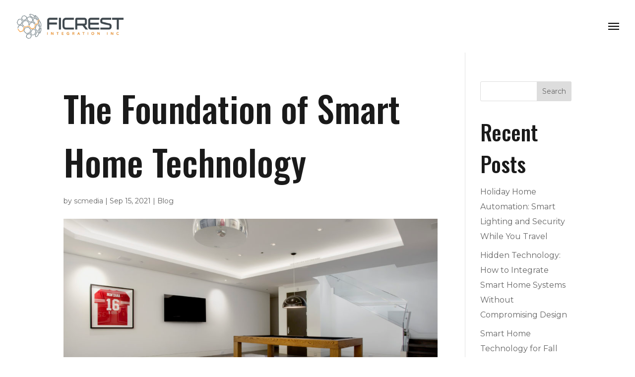

--- FILE ---
content_type: text/css
request_url: https://ficrest.com/wp-content/themes/ficrest/style.css?ver=4.27.4
body_size: 3263
content:
/*
 Theme Name:     Ficrest Theme
 Theme URI:      
 Description:    A child theme of Divi Theme
 Author:         Elegant Themes
 Author URI:     
 Template:       Divi
 Version:        2.0
*/


/****************************************
*** Theme customization starts below ***
*****************************************/

body{
	font-weight:400;
}
/* div#page-container a:hover {
    color: #f36d24!important;
} */

body:not(.home) .mobile_menu_bar:before,
body:not(.home) .mobile_menu_bar:after {
    color: #888 !important;
}

.ds-random-header .et-pb-arrow-prev,
.ds-random-header .et-pb-arrow-next,
.ds-random-header .et-pb-controllers {
    display: none;
}
.ds-random-header .et_pb_gallery_items {
    pointer-events: none;
}

.ds-random-header-cta {
    position: absolute;
    top: 0;
    bottom: 0;
    left: 0;
    right: 0;
    display: flex;
    flex-direction: column;
    justify-content: center;
    max-width: 660px;
}

.et_header_style_fullscreen .et_pb_fullscreen_nav_container {
    max-width: 300px;
    margin-left: auto;
    background: rgba(0,0,0,0.95);
    padding: 55px 10px;
	position: relative;
}

.et_header_style_fullscreen .et_slide_menu_top {
	left: 0;
}

.et_header_style_fullscreen ul#mobile_menu_slide {
    width: 100%;
    display: block !important;
	padding-top: 70px;
}

.et_header_style_fullscreen .et_pb_fullscreen_nav_container .et_mobile_menu,
.et_header_style_fullscreen .et_pb_fullscreen_nav_container,
.et_header_style_fullscreen .et_pb_fullscreen_nav_container .et_mobile_menu li {
    margin-right: -999px;
    transition: margin-right 1s ease;
    transform: unset;
}

.et_header_style_fullscreen .et_pb_fullscreen_menu_opened .et_pb_fullscreen_nav_container,
.et_header_style_fullscreen .et_pb_fullscreen_menu_opened .et_pb_fullscreen_nav_container .et_mobile_menu li {
    margin-right: 0;
    transition: margin-right 1s ease;
}

.et_slide_in_menu_container.et_pb_fullscreen_menu_opened {
    margin-right: 0;
}

body #page-container .et_slide_in_menu_container {
    padding-top: 0 !important;
}

.et_header_style_fullscreen .et_slide_in_menu_container span.mobile_menu_bar.et_toggle_fullscreen_menu {
    top: 20px;
}

.et_header_style_fullscreen .et_pb_fullscreen_menu_animated:before {
    content: '';
    background-color: rgba(255, 255, 255, .3);
    width: 100%;
    height: 100%;
    position: absolute;
    top: 0;
    left: 0;
    -webkit-transition: 1s ease-in-out,padding-top 0s;
    transition: 1s ease-in-out,padding-top 0s;
}

.blurb-item .et_pb_main_blurb_image {
    margin-bottom: 0;
}

.blurb-item .et_pb_module_header {
    max-width: 150px;
    margin: 0 auto;
}

@media only screen and (max-width: 1279px) {
    .ds-random-header .et_pb_gallery_item {
        width: auto;
        right: 50%
    }
}




/*HEADER SECTION*/
#top-menu li {
    padding-right: 60px;
}

.signin a {
    padding: 0 30px !important;
    border-left: 1px solid #fff;
    border-right: 1px solid #fff;
}

.signin,
.contact{
    padding-right: 30px!important;
}
/* .chat-us a {
    background-color: #f36d24;
    padding: 15px!important;
    border-radius: 5px;
	border:2px solid #f36d24;
}

.chat-us a:hover {
    background-color: transparent;
    padding: 15px!important;
    border-radius: 5px;
	border:2px solid #f36d24;
}

.chat-us {
    margin-right: 0!important;
} */

/*BANNER SECTION*/
.banner-content a.et_pb_button {
    padding: 20px 10px!important;
    width: 20%;
    text-align: center;
}

.banner-content a.et_pb_button:hover {
    padding: 20px 10px!important;
}

body #page-container .et_pb_button:hover {
    color: #fff !important;
}

/* .section-2 {
    position: absolute;
    bottom: -20px;
    width: 100%;
} */

/*IT'S OUR PROCESS*/
.process-btn a {
    color: #fff;
    padding-bottom: 10px;
    border-bottom: 1px solid #fff;
    text-transform: uppercase;
}

/*PORTFOLIO*/
.button-group {
    text-align: center;
}

.button-group button {
    background-color: transparent;
    border: none;
    text-transform: uppercase;
    font-size: 16px;
    padding: 0 15px;
    margin-bottom: 70px;
}

.button-group button.is-checked {
    color: #f87f2a;
    font-weight: 700;
    border-bottom: 1px solid #f87f2a;
    padding-bottom: 15px;
}

.masonry-sizer, .masonry-item {
    width: 33.33%;
}

.masonry-item--width2 {
    width: 33.33%;
    padding: 10px;
}
.masonry-image-wrap img {
    width: 100%;
    display: block;
}

.gq-portfolio-section h2.et_pb_module_header {
    position: absolute;
    bottom: 50px;
    left: 20px;
}

.gq-portfolio-section p.post-meta  {
    position: absolute;
    bottom: 23px;
    left: 20px;
}

.gq-portfolio-section span.et_portfolio_image, 
.gq-portfolio-section span.et_portfolio_image img {
    height: 100%;
}

.gq-portfolio-section  .et_pb_portfolio_item:hover h2,
.gq-portfolio-section  .et_pb_portfolio_item:hover p.post-meta{
    display:none;
}

.gq-portfolio-section span.et_overlay.et_pb_inline_icon:before {
    border: 3px solid #fff;
    border-radius: 50px;
    padding: 15px;
	margin-left:-35px;
	margin-top:-40px;
}

/*FORM*/
.form-home h1.et_pb_contact_main_title, 
.form-home span.et_pb_contact_field_options_title, 
.form-home.et_pb_contact_form_container .input[type="radio"]+label i {
    display: none!important;
}

.form-home .et_contact_bottom_container, 
.form-home button.et_pb_contact_submit.et_pb_button {
    width: 100%;
}

.et_button_no_icon .form-home .et_pb_button {
    padding: 20px 0!important;
    border: 2px solid #f36d24!important;
}

body #page-container .form-home.et_pb_contact_form_container.et_pb_module .et_pb_button:hover {
    padding: 20px 0!important;
    color: #f36d24!important;
    border: 2px solid #f36d24!important;
}


/*FOOTER SECTION*/
div#footer-widgets {
    padding-top: 100px;
}

.footer-widget:first-child {
    width: 25% !important;
}

footer .footer-widget {
    width: 13% !important;
}

.footer-widget div#media_image-2 {
    margin-bottom: 10px;
}

div#footer-widgets ul li:before {
    display: none;
}

div#footer-widgets ul li {
    padding-left: 0!important;
}

div#footer-widgets .title {
    padding-bottom: 30px;
}

div#footer-info {
    text-align: center;
    width: 100%;
}
/* 
ul#menu-footer-social-icon, 
ul#menu-footer-bottom-menu {
    display: -webkit-box;
    display: -ms-flexbox;
    display: flex;
    -webkit-box-pack: center;
        -ms-flex-pack: center;
            justify-content: center;
}

ul#menu-footer-social-icon li:not(:last-child) {
    margin-right: 25px;
}

ul#menu-footer-social-icon li a {
    color: #fff;
}

ul#menu-footer-bottom-menu li:not(:last-child) a {
    border-right: 1px solid #a2a2a2;
    padding: 0 10px;
    color: #a2a2a2;
    font-size:16px;
}

ul#menu-footer-bottom-menu li:last-child a {
    padding: 0 10px;
    color: #a2a2a2;
    font-size:16px;
}

.menu-footer-social-icon-container {
    margin-bottom: 15px;
} */

a.bottom-pp {
    text-decoration: underline;
}

div#footer-bottom {
    padding: 30px 0 60px 0!important;
}

div#footer-info a {
    font-weight: 400;
}

/****************************************
**** Responsiveness CSS starts below ****
*****************************************/
@media screen and (max-width: 1179px) {
    .menu-main-menu-2-container, 
    .et_pb_menu_hidden > .menu-main-menu-2-container {
        display: none!important;
    }
	
	#top-menu li, .signin, .contact {
		padding-right: 15px !important;
	}

	.signin a {
		padding: 0 15px !important;
	}
}

@media screen and (max-width: 1080px) {
	.banner-content a.et_pb_button {
		width: auto;
		padding: 20px 30px !important;
	}
}
/* Default Divi Tablet breakpoint */
@media screen and (max-width: 980px) {
	.signin a {
		border: none;
		padding: 10px 5% !important;
	}
	
	.services-info-row {
		display: -webkit-box;
		display: -ms-flexbox;
		display: flex;
		-ms-flex-wrap: wrap;
			flex-wrap: wrap;
		-webkit-box-orient: vertical;
		-webkit-box-direction: reverse;
			-ms-flex-direction: column-reverse;
				flex-direction: column-reverse;
	}

	.services-info-section * {
		text-align: center;
	}
	
	div#footer-widgets .footer-widget {
		width: 40% !important;
	}

	footer h4.title {
		font-size: 30px;
	}

	#footer-widgets .footer-widget:nth-last-child(-n+2) {
		margin-bottom: 7.5% !important;
	}

	div#footer-widgets {
		padding: 50px 0 20px 0;
	}


	#footer-widgets .footer-widget:last-child {
		margin-bottom: 0 !important;
	}
	
	br{
		display:none;
	}
	
	div.et_pb_section.et_pb_section_4.form-section {
    	background-color: #00000087!important;
    	background-blend-mode: color;
	}
	
	.form-section h2,
	.form-section .et_pb_contact_form_container .et_pb_contact_field_3.et_pb_contact_field .input[type=radio]+label {
		color: #fff!important;
	}
	
	.form-section .et_contact_bottom_container {
		margin-top: 20px;
	}

	.form-section .et_contact_bottom_container button {
		margin: 0;
	}
	
	span.mobile_menu_bar.mobile_menu_bar_toggle:before {
    color: #f36d24;
	}

	.et_mobile_menu {
		border-top-color: #f36d24;
	}
	
	.gq-portfolio-section .project {
		width: 100%!important;
		text-align: center;
	}

	.gq-portfolio-section h2.et_pb_module_header {
		left: 0;
		width: 100%;
		text-align: center;
		bottom: 123px;
	}

	.gq-portfolio-section p.post-meta {
		left: 0;
		width: 100%;
		text-align: center;
		bottom: 100px;
	}
	
	.protect-section .et_pb_divider {
		margin: 0 auto;
	}
}

/* Default Divi Mobile breakpoint */
@media screen and (max-width: 767px) {
	.masonry-sizer, .masonry-item {
		width: 50%;
	}
	
	.masonry-item--width2 {
		padding: 5px;
	}
	
	div#footer-widgets .footer-widget {
		width: 100% !important;
	}

	.footer-widget .et_pb_widget {
		float: none;
	}

	#footer-widgets div#media_image-2 {
		margin-bottom: 10px !important;
	}
	
	.button-group button {
		display: block;
		text-align: center;
		width: 75%;
		margin: 26px auto;
	}
	
	.portfolio-section ul.clearfix {
		display: block !important;
	}

	.portfolio-section ul.clearfix li {
		width: 100% !important;
		text-align: center;
	}
}

@media screen and (max-width: 480px) {
	ul#menu-footer-bottom-menu {
		display: block;
	}

	ul#menu-footer-bottom-menu li a {
		border: none!important;
	}
	
	.banner-content a.et_pb_button {
		width: 100%;
		margin-left: 0!important;
	}
}

/* Default Divi Desktop breakpoint */
@media screen and (min-width: 981px) {

}
/* 
@media screen and (min-width: 1180px) {
    .container.clearfix.et_menu_container {
        display: -webkit-box;
        display: -ms-flexbox;
        display: flex;
        -webkit-box-pack: justify;
            -ms-flex-pack: justify;
                justify-content: space-between;
        -webkit-box-align: center;
            -ms-flex-align: center;
                align-items: center;
        padding: 10px 0;
    }

    .et_header_style_left .logo_container {
        width: 25%!important;
        position: relative!important;
    }

    div#et-top-navigation {
        float: none!important;
        padding-left: 0!important;
    }

    ul#menu-main-menu-2 {
        display: -webkit-box;
        display: -ms-flexbox;
        display: flex;
    }

    ul#menu-main-menu-2 li {
        margin-right: 30px;
    }

    ul#menu-main-menu-2 li a {
        font-family: Roboto;
        color: #fff;
        font-weight: 400;
        text-transform: uppercase;
        font-size: 16px;
    }

    .container.clearfix.et_menu_container:after {
        display: none;
    }

    nav#top-menu-nav .login, nav#top-menu-nav .chat-us {
        display: none;
    }
} */

/* MAX AND MIN*/

/* @media screen and (max-width: 1179px) and (min-width: 981px) {
    ul#top-menu li a {
        font-size: 14px!important;
    }

    ul#top-menu li {
        padding-right: 15px;
    }

    #et_search_icon:before {
        top: 10px;
    }
} */

/*PORTFOLIO PAGE*/
.portfolio-section ul.clearfix {
    display: -webkit-box;
    display: -ms-flexbox;
    display: flex;
    -webkit-box-pack: center;
        -ms-flex-pack: center;
            justify-content: center;
}

.portfolio-section ul.clearfix li a {
    background-color: transparent!important;
    border: none;
    text-transform: uppercase;
    font-size: 16px;
}

.portfolio-section ul.clearfix li a.active {
    font-weight: 700!important;
    color: #000;
}
 
@media only screen and ( min-width: 768px ) {
	.portfolio-page-section .et_pb_grid_item {
		width: 28.333% !important;
		margin: 0 7.5% 7.5% 0 !important;
	}

	.portfolio-page-section .et_pb_grid_item:nth-child(3n) {
		margin-right: 0 !important;
	}

	.portfolio-page-section .et_pb_grid_item:nth-child(3n+1) {
		clear: left;
	}

	.portfolio-page-section .et_pb_grid_item:nth-child(4n+1) {
		clear: unset !important;
	}
}

/*SERVICES PAGE*/
.service-3-col .et_pb_blurb_content {
    text-align: left;
}

.image-slider-section .et_pb_row_3 {
    position: relative;
}

.slider-title {
    position: absolute;
    top: 10%;
    left: 10%;
}

.image-slider-section span.et_pb_image_wrap, 
.image-slider-section img {
    width: 100%;
}

.service-img-slider .slick-custom-arrow {
    position: absolute;
    bottom: 10%;
    left: -7%;
}

.service-img-slider .slick-custom-arrow i {
    background-color: #fff;
    padding: 15px 20px;
}

.service-img-slider .slick-custom-arrow i:before {
    font-size: 40px;
}

.service-img-slider .slick-custom-arrow-left {
    left: -14%;
}

.image-slider-section h4 {
    border-left: 5px solid #fff;
    padding: 0 0 0 10px;
    margin-bottom: 10px;
}

.image-slider-section p {
    padding-left: 15px;
}

.image-slider-section .et_pb_column_3_4:before {
    content: "";
    background-image: url(http://ficrest.flywheelsites.com/wp-content/uploads/2019/05/orang-before.png);
    top: 0;
    left: 0px;
    z-index: 9;
    height: 100%;
    width: 100%;
    position: absolute;
    background-size: contain;
    background-repeat: no-repeat;
}

.image-slider-section .et_pb_column_3_4 {
    position: relative;
}
/*FULL SCREEN*/
/* .et_pb_row_0 {
    background-image: unset !important;
}
.et_pb_row_0.et_pb_row {
	padding: 0px !important
}
.mobile_menu_bar:before,
.mobile_menu_bar:after {
    color: #fff !important;
}
@media only screen and (max-width: 980px) {
    body .et_pb_row_0.et_pb_row {
        padding-top: 300px!important;
        padding-bottom: 300px!important;
    }
}
@media only screen and (max-width: 544px) {
    body .et_pb_row_0.et_pb_row {
        padding-bottom: 350px!important;
    }
}
*/

--- FILE ---
content_type: text/css
request_url: https://ficrest.com/wp-content/et-cache/global/et-divi-customizer-global.min.css?ver=1758046599
body_size: 4146
content:
body,.et_pb_column_1_2 .et_quote_content blockquote cite,.et_pb_column_1_2 .et_link_content a.et_link_main_url,.et_pb_column_1_3 .et_quote_content blockquote cite,.et_pb_column_3_8 .et_quote_content blockquote cite,.et_pb_column_1_4 .et_quote_content blockquote cite,.et_pb_blog_grid .et_quote_content blockquote cite,.et_pb_column_1_3 .et_link_content a.et_link_main_url,.et_pb_column_3_8 .et_link_content a.et_link_main_url,.et_pb_column_1_4 .et_link_content a.et_link_main_url,.et_pb_blog_grid .et_link_content a.et_link_main_url,body .et_pb_bg_layout_light .et_pb_post p,body .et_pb_bg_layout_dark .et_pb_post p{font-size:16px}.et_pb_slide_content,.et_pb_best_value{font-size:18px}body{color:#606060}h1,h2,h3,h4,h5,h6{color:#1a1a1a}body{line-height:1.9em}#et_search_icon:hover,.mobile_menu_bar:before,.mobile_menu_bar:after,.et_toggle_slide_menu:after,.et-social-icon a:hover,.et_pb_sum,.et_pb_pricing li a,.et_pb_pricing_table_button,.et_overlay:before,.entry-summary p.price ins,.et_pb_member_social_links a:hover,.et_pb_widget li a:hover,.et_pb_filterable_portfolio .et_pb_portfolio_filters li a.active,.et_pb_filterable_portfolio .et_pb_portofolio_pagination ul li a.active,.et_pb_gallery .et_pb_gallery_pagination ul li a.active,.wp-pagenavi span.current,.wp-pagenavi a:hover,.nav-single a,.tagged_as a,.posted_in a{color:#ffffff}.et_pb_contact_submit,.et_password_protected_form .et_submit_button,.et_pb_bg_layout_light .et_pb_newsletter_button,.comment-reply-link,.form-submit .et_pb_button,.et_pb_bg_layout_light .et_pb_promo_button,.et_pb_bg_layout_light .et_pb_more_button,.et_pb_contact p input[type="checkbox"]:checked+label i:before,.et_pb_bg_layout_light.et_pb_module.et_pb_button{color:#ffffff}.footer-widget h4{color:#ffffff}.et-search-form,.nav li ul,.et_mobile_menu,.footer-widget li:before,.et_pb_pricing li:before,blockquote{border-color:#ffffff}.et_pb_counter_amount,.et_pb_featured_table .et_pb_pricing_heading,.et_quote_content,.et_link_content,.et_audio_content,.et_pb_post_slider.et_pb_bg_layout_dark,.et_slide_in_menu_container,.et_pb_contact p input[type="radio"]:checked+label i:before{background-color:#ffffff}a{color:#606060}#main-header,#main-header .nav li ul,.et-search-form,#main-header .et_mobile_menu{background-color:rgba(255,255,255,0)}#main-header .nav li ul{background-color:#0a0a0a}.nav li ul{border-color:#f36d24}.et_secondary_nav_enabled #page-container #top-header{background-color:#ffffff!important}#et-secondary-nav li ul{background-color:#ffffff}.et_header_style_centered .mobile_nav .select_page,.et_header_style_split .mobile_nav .select_page,.et_nav_text_color_light #top-menu>li>a,.et_nav_text_color_dark #top-menu>li>a,#top-menu a,.et_mobile_menu li a,.et_nav_text_color_light .et_mobile_menu li a,.et_nav_text_color_dark .et_mobile_menu li a,#et_search_icon:before,.et_search_form_container input,span.et_close_search_field:after,#et-top-navigation .et-cart-info{color:#ffffff}.et_search_form_container input::-moz-placeholder{color:#ffffff}.et_search_form_container input::-webkit-input-placeholder{color:#ffffff}.et_search_form_container input:-ms-input-placeholder{color:#ffffff}#main-header .nav li ul a{color:rgba(255,255,255,0.7)}#top-menu li a{font-size:16px}body.et_vertical_nav .container.et_search_form_container .et-search-form input{font-size:16px!important}#top-menu li a,.et_search_form_container input{font-weight:normal;font-style:normal;text-transform:uppercase;text-decoration:none}.et_search_form_container input::-moz-placeholder{font-weight:normal;font-style:normal;text-transform:uppercase;text-decoration:none}.et_search_form_container input::-webkit-input-placeholder{font-weight:normal;font-style:normal;text-transform:uppercase;text-decoration:none}.et_search_form_container input:-ms-input-placeholder{font-weight:normal;font-style:normal;text-transform:uppercase;text-decoration:none}#top-menu li.current-menu-ancestor>a,#top-menu li.current-menu-item>a,#top-menu li.current_page_item>a{color:#0f0f0f}#main-footer{background-color:#ffffff}#footer-widgets .footer-widget a,#footer-widgets .footer-widget li a,#footer-widgets .footer-widget li a:hover{color:#606060}.footer-widget{color:#606060}#main-footer .footer-widget h4,#main-footer .widget_block h1,#main-footer .widget_block h2,#main-footer .widget_block h3,#main-footer .widget_block h4,#main-footer .widget_block h5,#main-footer .widget_block h6{color:#1a1a1a}.footer-widget li:before{border-color:#4e4e4e}.footer-widget,.footer-widget li,.footer-widget li a,#footer-info{font-size:18px}#main-footer .footer-widget h4,#main-footer .widget_block h1,#main-footer .widget_block h2,#main-footer .widget_block h3,#main-footer .widget_block h4,#main-footer .widget_block h5,#main-footer .widget_block h6{font-weight:bold;font-style:normal;text-transform:uppercase;text-decoration:none}#footer-widgets .footer-widget li:before{top:12.3px}#et-footer-nav{background-color:#3a3a3a}#footer-bottom{background-color:#ffffff}#footer-info,#footer-info a{color:#606060}#footer-info{font-size:16px}#footer-bottom .et-social-icon a{color:#ffffff}#main-header{box-shadow:none}.et-fixed-header#main-header{box-shadow:none!important}body .et_pb_button{font-size:18px;background-color:#ffffff;border-width:1px!important;border-radius:0px}body.et_pb_button_helper_class .et_pb_button,body.et_pb_button_helper_class .et_pb_module.et_pb_button{color:#ff800e}body .et_pb_button:after{font-size:28.8px}body .et_pb_bg_layout_light.et_pb_button:hover,body .et_pb_bg_layout_light .et_pb_button:hover,body .et_pb_button:hover{color:#ffffff!important;background-color:#ff800e;border-color:#ff800e!important;border-radius:0px}h1,h2,h3,h4,h5,h6,.et_quote_content blockquote p,.et_pb_slide_description .et_pb_slide_title{line-height:1.5em}body #page-container .et_slide_in_menu_container{background:rgba(242,242,242,0)}@media only screen and (min-width:981px){#main-footer .footer-widget h4,#main-footer .widget_block h1,#main-footer .widget_block h2,#main-footer .widget_block h3,#main-footer .widget_block h4,#main-footer .widget_block h5,#main-footer .widget_block h6{font-size:24px}.et_header_style_left #et-top-navigation,.et_header_style_split #et-top-navigation{padding:50px 0 0 0}.et_header_style_left #et-top-navigation nav>ul>li>a,.et_header_style_split #et-top-navigation nav>ul>li>a{padding-bottom:50px}.et_header_style_split .centered-inline-logo-wrap{width:100px;margin:-100px 0}.et_header_style_split .centered-inline-logo-wrap #logo{max-height:100px}.et_pb_svg_logo.et_header_style_split .centered-inline-logo-wrap #logo{height:100px}.et_header_style_centered #top-menu>li>a{padding-bottom:18px}.et_header_style_slide #et-top-navigation,.et_header_style_fullscreen #et-top-navigation{padding:41px 0 41px 0!important}.et_header_style_centered #main-header .logo_container{height:100px}#logo{max-height:48%}.et_pb_svg_logo #logo{height:48%}.et_fixed_nav #page-container .et-fixed-header#top-header{background-color:#ffffff!important}.et_fixed_nav #page-container .et-fixed-header#top-header #et-secondary-nav li ul{background-color:#ffffff}.et-fixed-header#main-header,.et-fixed-header#main-header .nav li ul,.et-fixed-header .et-search-form{background-color:#ffffff}.et-fixed-header #top-menu a,.et-fixed-header #et_search_icon:before,.et-fixed-header #et_top_search .et-search-form input,.et-fixed-header .et_search_form_container input,.et-fixed-header .et_close_search_field:after,.et-fixed-header #et-top-navigation .et-cart-info{color:#ffffff!important}.et-fixed-header .et_search_form_container input::-moz-placeholder{color:#ffffff!important}.et-fixed-header .et_search_form_container input::-webkit-input-placeholder{color:#ffffff!important}.et-fixed-header .et_search_form_container input:-ms-input-placeholder{color:#ffffff!important}.et-fixed-header #top-menu li.current-menu-ancestor>a,.et-fixed-header #top-menu li.current-menu-item>a,.et-fixed-header #top-menu li.current_page_item>a{color:#0f0f0f!important}}@media only screen and (min-width:1350px){.et_pb_row{padding:27px 0}.et_pb_section{padding:54px 0}.single.et_pb_pagebuilder_layout.et_full_width_page .et_post_meta_wrapper{padding-top:81px}.et_pb_fullwidth_section{padding:0}}h1,h1.et_pb_contact_main_title,.et_pb_title_container h1{font-size:72px}h2,.product .related h2,.et_pb_column_1_2 .et_quote_content blockquote p{font-size:61px}h3{font-size:52px}h4,.et_pb_circle_counter h3,.et_pb_number_counter h3,.et_pb_column_1_3 .et_pb_post h2,.et_pb_column_1_4 .et_pb_post h2,.et_pb_blog_grid h2,.et_pb_column_1_3 .et_quote_content blockquote p,.et_pb_column_3_8 .et_quote_content blockquote p,.et_pb_column_1_4 .et_quote_content blockquote p,.et_pb_blog_grid .et_quote_content blockquote p,.et_pb_column_1_3 .et_link_content h2,.et_pb_column_3_8 .et_link_content h2,.et_pb_column_1_4 .et_link_content h2,.et_pb_blog_grid .et_link_content h2,.et_pb_column_1_3 .et_audio_content h2,.et_pb_column_3_8 .et_audio_content h2,.et_pb_column_1_4 .et_audio_content h2,.et_pb_blog_grid .et_audio_content h2,.et_pb_column_3_8 .et_pb_audio_module_content h2,.et_pb_column_1_3 .et_pb_audio_module_content h2,.et_pb_gallery_grid .et_pb_gallery_item h3,.et_pb_portfolio_grid .et_pb_portfolio_item h2,.et_pb_filterable_portfolio_grid .et_pb_portfolio_item h2{font-size:43px}h5{font-size:38px}h6{font-size:33px}.et_pb_slide_description .et_pb_slide_title{font-size:110px}.et_pb_gallery_grid .et_pb_gallery_item h3,.et_pb_portfolio_grid .et_pb_portfolio_item h2,.et_pb_filterable_portfolio_grid .et_pb_portfolio_item h2,.et_pb_column_1_4 .et_pb_audio_module_content h2{font-size:38px}@media only screen and (max-width:980px){#main-header,#main-header .nav li ul,.et-search-form,#main-header .et_mobile_menu{background-color:rgba(0,0,0,0.86)}}	h1,h2,h3,h4,h5,h6{font-family:'Oswald',Helvetica,Arial,Lucida,sans-serif}body,input,textarea,select{font-family:'Montserrat',Helvetica,Arial,Lucida,sans-serif}.et_pb_button{font-family:'Montserrat',Helvetica,Arial,Lucida,sans-serif}#main-header,#et-top-navigation{font-family:'Montserrat',Helvetica,Arial,Lucida,sans-serif}body:not(.home) #main-header{background-color:#fff}div.et_pb_section.hero-banner.bg1{background-image:url(https://ficrest.com/wp-content/uploads/2019/07/SUNSET07_resize.jpg)!important}div.et_pb_section.hero-banner.bg2{background-image:url(https://ficrest.com/wp-content/uploads/2019/07/005_BRISTOL_NIGHTPOOL04_resize.jpg)!important}div.et_pb_section.hero-banner.bg3{background-image:url(https://ficrest.com/wp-content/uploads/2019/07/SUNSET01_resize.jpg)!important}div.et_pb_section.hero-banner.bg4{background-image:url(https://ficrest.com/wp-content/uploads/2019/07/012_FICREST_BRISTOL_12_resize.jpg)!important}.ds-random-header .et_pb_gallery_item{right:0!important}.et_header_style_fullscreen .et_pb_fullscreen_nav_container{background:rgba(0,0,0,0.95)}.current-menu-item a{font-weight:700!important}.footer-widget{float:none;color:#fff;margin:0 auto!important}.ds-random-header .et-pb-arrow-prev,.ds-random-header .et-pb-arrow-next,.ds-random-header .et-pb-controllers{display:none}.ds-random-header .et_pb_gallery_items{pointer-events:none}@media only screen and (max-width:1279px){.ds-random-header .et_pb_gallery_item{width:auto;right:50%}}#main-header{position:relative;z-index:99999;top:0;width:100%;-webkit-box-shadow:none;-moz-box-shadow:none;box-shadow:none;font-weight:500;line-height:23px}.page-id-596 img#logo{content:url(“https://ficrest.com/wp-content/uploads/2019/06/Ficrest-Logo.png”)}.hero-image{height:550px;position:relative;width:100%}.hero-image img{position:relative;top:50%;left:50%;-moz-transform:translate(-50%,-50%);-o-transform:translate(-50%,-50%);transform:translate(-50%,-50%);-webkit-transform:translate(-50%,-50%);-ms-transform:translate(-50%,-50%);-webkit-transition:-webkit-transform 20s;transition:-webkit-transform 20s;-o-transition:transform 20s;-o-transition:-o-transform 20s;-moz-transition:transform 20s,-moz-transform 20s;transition:transform 20s;transition:transform 20s,-webkit-transform 20s,-moz-transform 20s,-o-transform 20s;transition:transform 20s,-webkit-transform 20s;position:relative;min-width:100%;min-height:100%;-o-object-fit:cover;object-fit:cover}.hero-image.slick-active img{position:relative;top:50%;left:50%;-moz-transform:translate(-50%,-50%) scale(1.5);-o-transform:translate(-50%,-50%) scale(1.5);transform:translate(-50%,-50%) scale(1.5);-webkit-transform:translate(-50%,-50%) scale(1.5);-ms-transform:translate(-50%,-50%) scale(1.5);position:relative;min-width:100%;min-height:100%}.hero-slider.slick-initialized.slick-slider{position:relative}.banner-content{position:absolute;top:30%;width:100%}.banner-content h1{font-size:50px;color:#fff;text-align:center;line-height:1.3em;font-weight:400;width:80%;margin:0 auto;max-width:1408px}.banner-content p{text-align:center;font-size:24px;text-transform:uppercase;color:#fff;letter-spacing:3px;padding-top:15px}.banner-btn a{font-size:25px;text-transform:uppercase;color:#fff;font-weight:400;border:2px solid #fff;-webkit-border-radius:50px;-moz-border-radius:50px;border-radius:50px;padding:20px 50px;cursor:pointer}.banner-btn{text-align:center;margin-top:100px}.et_pb_row.et_pb_row_0.et_pb_gutters1{padding-top:0px!important;padding-bottom:0px!important}.hero-image{height:724px!important}h2.special-header-title{text-align:center;color:#fff}#services-items .et_pb_row,.service-content{display:none}.custom-menu{float:right;position:relative;z-index:9}ul.custom-menu li{display:inline-block}ul.custom-menu li a{color:#fff;text-transform:uppercase;padding:10px 15px;font-size:14px}a.custom-toggle-menu .lines{display:inline-block;position:relative;top:-4px;width:22px;height:2px;-webkit-transition-property:background;-o-transition-property:background;transition-property:background;-webkit-transition-duration:.3s;-o-transition-duration:.3s;transition-duration:.3s;-webkit-transition-timing-function:ease;-o-transition-timing-function:ease;transition-timing-function:ease}a.custom-toggle-menu .lines{background-color:#fff}a.custom-toggle-menu .lines:before,a.custom-toggle-menu .lines:after{display:inline-block;position:absolute;left:0;width:22px;height:2px;-webkit-transform-origin:50% 50%;-ms-transform-origin:50% 50%;transform-origin:50% 50%;-webkit-transition:top .3s ease .2s,transform .3s ease,background-color .3s ease;-o-transition:top .3s ease .2s,transform .3s ease,background-color .3s ease;-webkit-transition:top .3s ease .2s,background-color .3s ease,-webkit-transform .3s ease;transition:top .3s ease .2s,background-color .3s ease,-webkit-transform .3s ease;transition:top .3s ease .2s,transform .3s ease,background-color .3s ease;transition:top .3s ease .2s,transform .3s ease,background-color .3s ease,-webkit-transform .3s ease}a.custom-toggle-menu .lines:before{top:6px}a.custom-toggle-menu .lines:before,a.custom-toggle-menu .lines:after{content:"";background-color:#fff}a.custom-toggle-menu .lines:after{top:-6px}a.custom-toggle-menu{position:relative;float:right;margin-left:20px}a.custom-toggle-menu.opened .lines{background-color:transparent!important;-webkit-transition-property:background;-moz-transition-property:background;transition-property:background;-webkit-transition-duration:.1s;-moz-transition-duration:.1s;transition-duration:.1s;-webkit-transition-delay:0;-moz-transition-delay:0;transition-delay:0;-webkit-transition-timing-function:ease;-moz-transition-timing-function:ease;transition-timing-function:ease}a.custom-toggle-menu.opened .lines:before{-webkit-transform:rotate3d(0,0,1,45deg);-moz-transform:rotate3d(0,0,1,45deg);-ms-transform:rotate3d(0,0,1,45deg);-o-transform:rotate3d(0,0,1,45deg);transform:rotate3d(0,0,1,45deg)}a.custom-toggle-menu.opened .lines:after{-webkit-transform:rotate3d(0,0,1,-45deg);-moz-transform:rotate3d(0,0,1,-45deg);-ms-transform:rotate3d(0,0,1,-45deg);-o-transform:rotate3d(0,0,1,-45deg);transform:rotate3d(0,0,1,-45deg)}a.custom-toggle-menu.opened .lines:before,a.custom-toggle-menu.opened .lines:after{top:0;-webkit-transition:top .3s ease,transform .3s ease .2s;-moz-transition:top .3s ease,transform .3s ease .2s;-ms-transition:top .3s ease,transform .3s ease .2s;-o-transition:top .3s ease,transform .3s ease .2s;transition:top .3s ease,transform .3s ease .2s}ul.custom-menu>li{-webkit-transform:translateX(10px);-ms-transform:translateX(10px);transform:translateX(10px);visibility:hidden;opacity:0;-webkit-transition-timing-function:cubic-bezier(.25,.5,.55,.95);-moz-transition-timing-function:cubic-bezier(.25,.5,.55,.95);transition-timing-function:cubic-bezier(.25,.5,.55,.95)}ul.custom-menu>li:nth-child(n+1){-webkit-transition-property:all;-o-transition-property:all;transition-property:all;-webkit-transition-duration:.1s;-o-transition-duration:.1s;transition-duration:.1s;-webkit-transition-delay:.15s;-o-transition-delay:.15s;transition-delay:.15s}ul.custom-menu>li:nth-child(n+2){-webkit-transition-property:all;-o-transition-property:all;transition-property:all;-webkit-transition-duration:.15s;-o-transition-duration:.15s;transition-duration:.15s;-webkit-transition-delay:.2s;-o-transition-delay:.2s;transition-delay:.2s}ul.custom-menu>li:nth-child(n+3){-webkit-transition-property:all;-o-transition-property:all;transition-property:all;-webkit-transition-duration:.2s;-o-transition-duration:.2s;transition-duration:.2s;-webkit-transition-delay:.25s;-o-transition-delay:.25s;transition-delay:.25s}ul.custom-menu>li:nth-child(n+4){-webkit-transition-property:all;-o-transition-property:all;transition-property:all;-webkit-transition-duration:.25s;-o-transition-duration:.25s;transition-duration:.25s;-webkit-transition-delay:.3s;-o-transition-delay:.3s;transition-delay:.3s}ul.custom-menu>li:nth-child(n+4){-webkit-transition-property:all;-o-transition-property:all;transition-property:all;-webkit-transition-duration:.3s;-o-transition-duration:.3s;transition-duration:.3s;-webkit-transition-delay:.35s;-o-transition-delay:.35s;transition-delay:.35s}ul.custom-menu.active>li{-webkit-transform:none;-ms-transform:none;transform:none;visibility:visible;opacity:1}ul.custom-menu.active>li:nth-last-child(n+1){-webkit-transition-property:all;-o-transition-property:all;transition-property:all;-webkit-transition-duration:.1s;-o-transition-duration:.1s;transition-duration:.1s;-webkit-transition-delay:.15s;-o-transition-delay:.15s;transition-delay:.15s}ul.custom-menu.active>li:nth-last-child(n+2){-webkit-transition-property:all;-o-transition-property:all;transition-property:all;-webkit-transition-duration:.15s;-o-transition-duration:.15s;transition-duration:.15s;-webkit-transition-delay:.2s;-o-transition-delay:.2s;transition-delay:.2s}ul.custom-menu.active>li:nth-last-child(n+3){-webkit-transition-property:all;-o-transition-property:all;transition-property:all;-webkit-transition-duration:.2s;-o-transition-duration:.2s;transition-duration:.2s;-webkit-transition-delay:.25s;-o-transition-delay:.25s;transition-delay:.25s}ul.custom-menu.active>li:nth-last-child(n+4){-webkit-transition-property:all;-o-transition-property:all;transition-property:all;-webkit-transition-duration:.25s;-o-transition-duration:.25s;transition-duration:.25s;-webkit-transition-delay:.3s;-o-transition-delay:.3s;transition-delay:.3s}ul.custom-menu.active>li:nth-last-child(n+5){-webkit-transition-property:all;-o-transition-property:all;transition-property:all;-webkit-transition-duration:.3s;-o-transition-duration:.3s;transition-duration:.3s;-webkit-transition-delay:.35s;-o-transition-delay:.35s;transition-delay:.35s}@media screen and (max-width:980px){.custom-menu,.custom-toggle-menu{display:none}.logo-banner .et_pb_column{width:25%!important}}@media screen and (max-width:767px){.blog-list .ci-textcontent-wrap.ci-style-2{padding:15px}div.et_pb_fullwidth_post_title_0 .et_pb_title_container h1.entry-title{font-size:26px}.home-banner:after{content:"";width:100%;height:100%;background-color:rgba(0,0,0,0.4);position:absolute;z-index:9;left:0;top:0}.ds-random-header-cta{z-index:999}}@media screen and (max-width:479px){.logo-banner .et_pb_column{width:50%!important}}@media screen and (min-width:981px){div#et-top-navigation{width:100%}span.mobile_menu_bar.et_toggle_fullscreen_menu{display:none!important}body:not(.home) a.custom-toggle-menu .lines,body:not(.home) a.custom-toggle-menu .lines:before,body:not(.home) a.custom-toggle-menu .lines:after{background-color:#000}body:not(.home) ul.custom-menu li a{color:#000}}body #page-container .et_pb_section .et_pb_content_n10s_0 .more-link.et_pb_button{color:#ffffff!important;border-color:#F87E11!important;border-radius:100px;font-size:18px;font-family:'Roboto',Helvetica,Arial,Lucida,sans-serif!important;background-color:#F87E11!important}#gform_wrapper_1 .gform_fields .gfield input::-webkit-input-placeholder{color:#000}#gform_wrapper_1 .gform_fields .gfield input::-moz-placeholder{color:#000}#gform_wrapper_1 .gform_fields .gfield input:-ms-input-placeholder{color:#000}#gform_wrapper_1 .gform_fields .gfield input:-moz-placeholder{color:#000}.gform_wrapper .gfield_required{color:#790000;margin-left:4px;display:none}#page-container{padding-top:106px!important}.et_pb_section.et_pb_section_2.home-banner.et_section_regular.et_pb_section_first{padding-top:0px!important}body .gform_wrapper #field_submit input,body .gform_wrapper .gform_footer input.button,body .gform_wrapper .gform_page_footer input.button,body div.form_saved_message div.form_saved_message_emailform form input[type=submit]{background-color:#ffffff;color:#ff800e;border-width:2px;border-color:#ff800e;border-radius:3px;font-family:'Montserrat',Helvetica,Arial,Lucida,sans-serif;font-size:18px;letter-spacing:0px}

--- FILE ---
content_type: application/javascript
request_url: https://ficrest.com/wp-content/themes/ficrest/assets/js/script.js?ver=6.8.3
body_size: -418
content:
jQuery(function($) {
    // Add custom script here. Please backup the file before editing/modifying.
    
    // Run the script once the document is ready
    $(document).ready(function() {
    	
    });

    // Run the script once the window finishes loading
    $(window).load(function(){
        
    });
});
